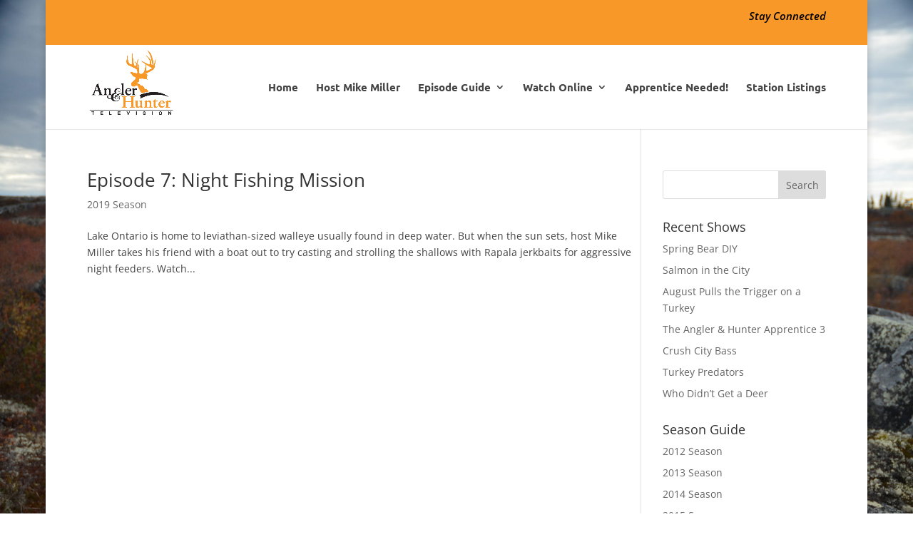

--- FILE ---
content_type: text/css
request_url: https://www.ahtv.com/wp-content/themes/Divi-child/style.css?ver=4.27.5
body_size: 191
content:
/*
 Theme Name:   Divi Child
 Description:  Divi Child Theme
 Template:     Divi
 Text Domain:  Divi-child
*/


@media only screen and (min-width: 768px) {
    .et_pb_blog_grid .et_pb_post {
        height: 450px !important;
        margin: 8px!important
    }
}

    @media only screen and (min-width: 960px) {
        /* styles for browsers larger than 960px; */
		.et_pb_blog_grid .et_pb_post {
        	height: 550px !important;
        	margin: 8px!important
    	}
    }
    @media only screen and (min-width: 1440px) {
        /* styles for browsers larger than 1440px; */
		.et_pb_blog_grid .et_pb_post {
        	height: 575px !important;
        	margin: 8px!important
    	}
    }
   
    @media only screen and (max-device-width: 480px) {
       /* styles for mobile browsers smaller than 480px; (iPhone) */
		.et_pb_blog_grid .et_pb_post {
        	height: 400px !important;
        	margin: 8px!important
    	}
    }
    @media only screen and (device-width: 768px) {
       /* default iPad screens */
		.et_pb_blog_grid .et_pb_post {
        	height: 400px !important;
        	margin: 8px!important
    	}
    }